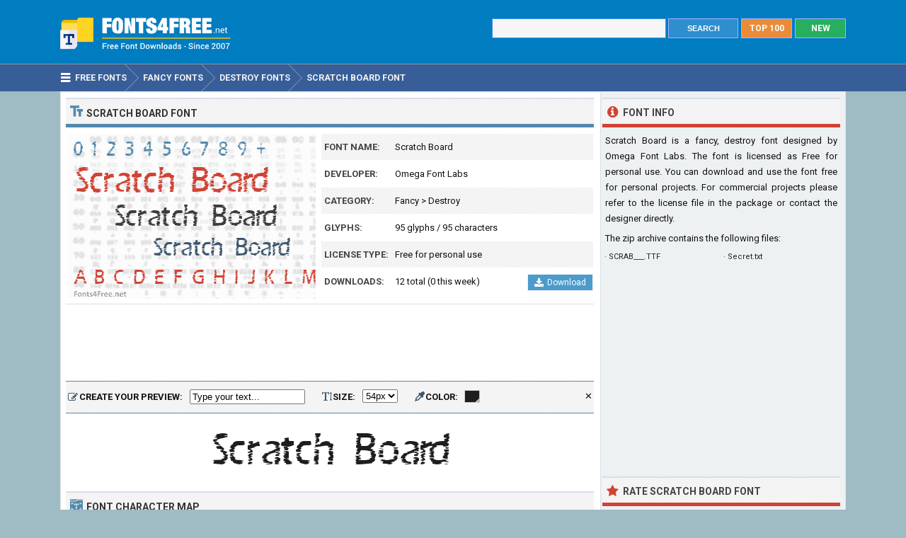

--- FILE ---
content_type: text/html; charset=utf-8
request_url: https://www.google.com/recaptcha/api2/aframe
body_size: 267
content:
<!DOCTYPE HTML><html><head><meta http-equiv="content-type" content="text/html; charset=UTF-8"></head><body><script nonce="bcXpLwmT3kZ71CraAm6L2w">/** Anti-fraud and anti-abuse applications only. See google.com/recaptcha */ try{var clients={'sodar':'https://pagead2.googlesyndication.com/pagead/sodar?'};window.addEventListener("message",function(a){try{if(a.source===window.parent){var b=JSON.parse(a.data);var c=clients[b['id']];if(c){var d=document.createElement('img');d.src=c+b['params']+'&rc='+(localStorage.getItem("rc::a")?sessionStorage.getItem("rc::b"):"");window.document.body.appendChild(d);sessionStorage.setItem("rc::e",parseInt(sessionStorage.getItem("rc::e")||0)+1);localStorage.setItem("rc::h",'1769104163853');}}}catch(b){}});window.parent.postMessage("_grecaptcha_ready", "*");}catch(b){}</script></body></html>